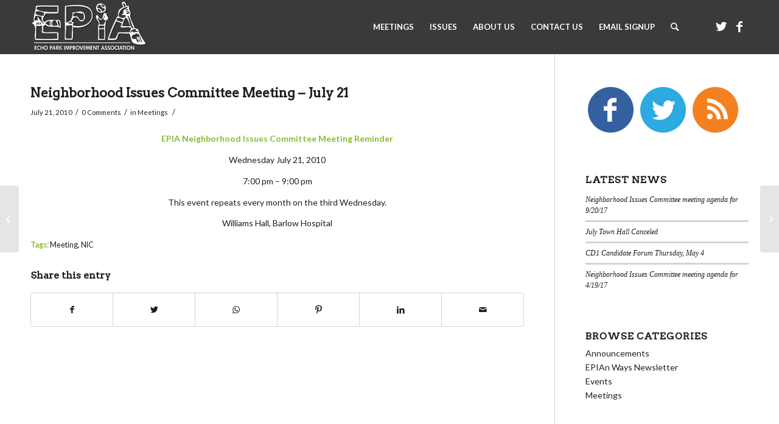

--- FILE ---
content_type: text/plain
request_url: https://www.google-analytics.com/j/collect?v=1&_v=j102&a=345162435&t=pageview&_s=1&dl=https%3A%2F%2Fepia-echopark.org%2F2010%2F07%2Fneighborhood-issues-committee-meeting-july-21%2F&ul=en-us%40posix&dt=Neighborhood%20Issues%20Committee%20Meeting%20-%20July%2021%20-%20EPIA&sr=1280x720&vp=1280x720&_u=IEBAAEABAAAAACAAI~&jid=1237998918&gjid=541161210&cid=66978527.1768750893&tid=UA-17435866-1&_gid=1980806457.1768750893&_r=1&_slc=1&z=797467055
body_size: -451
content:
2,cG-DXLKQ8D4LK